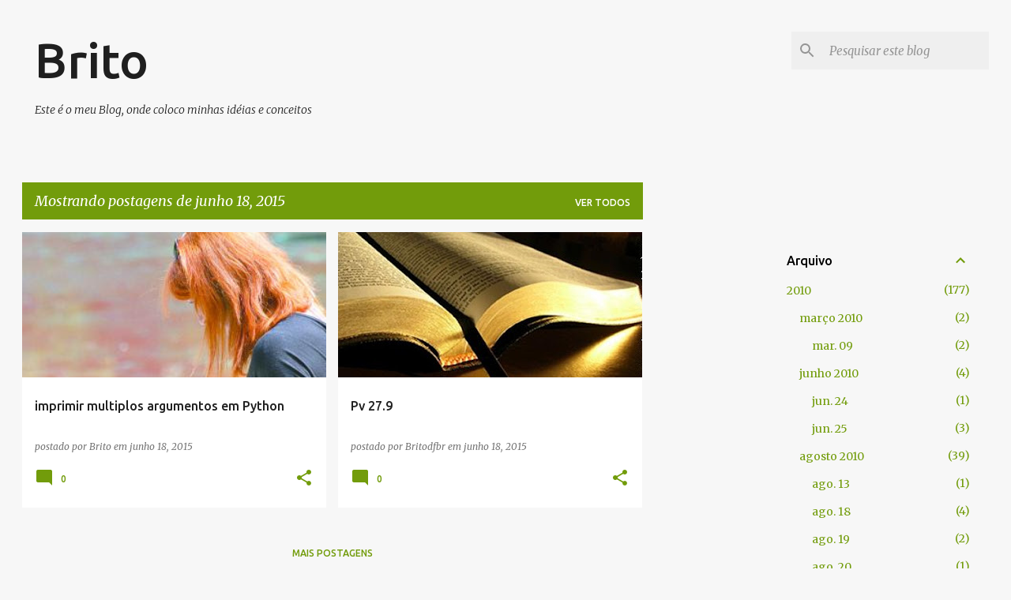

--- FILE ---
content_type: text/html; charset=utf-8
request_url: https://www.google.com/recaptcha/api2/aframe
body_size: 250
content:
<!DOCTYPE HTML><html><head><meta http-equiv="content-type" content="text/html; charset=UTF-8"></head><body><script nonce="fzo1ZAsUClWjGZgiDK_Bcg">/** Anti-fraud and anti-abuse applications only. See google.com/recaptcha */ try{var clients={'sodar':'https://pagead2.googlesyndication.com/pagead/sodar?'};window.addEventListener("message",function(a){try{if(a.source===window.parent){var b=JSON.parse(a.data);var c=clients[b['id']];if(c){var d=document.createElement('img');d.src=c+b['params']+'&rc='+(localStorage.getItem("rc::a")?sessionStorage.getItem("rc::b"):"");window.document.body.appendChild(d);sessionStorage.setItem("rc::e",parseInt(sessionStorage.getItem("rc::e")||0)+1);localStorage.setItem("rc::h",'1768484221056');}}}catch(b){}});window.parent.postMessage("_grecaptcha_ready", "*");}catch(b){}</script></body></html>